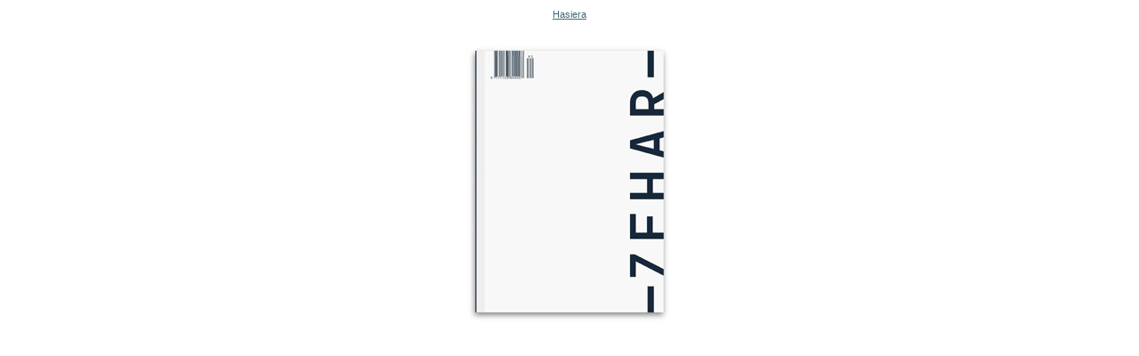

--- FILE ---
content_type: text/html;charset=utf-8
request_url: http://2003.arteleku.net/arteleku/publications/publishing/zehar/62-urban-productions/image_view_fullscreen
body_size: 602
content:
<!DOCTYPE html PUBLIC "-//W3C//DTD XHTML 1.0 Transitional//EN" "http://www.w3.org/TR/xhtml1/DTD/xhtml1-transitional.dtd">
<html xmlns="http://www.w3.org/1999/xhtml" xml:lang="en"
      lang="en">

<head>

    
    
    <title>62 Urban productions  </title>

    <style type="text/css" media="screen">
    body {
        background-color: white; 
        color: black; 
        font-family: "Lucida Grande", Verdana, Lucida, Helvetica, Arial, sans-serif; 
        font-size: 69%;
    }
    
    a {
        display:block; 
        margin: 0.5em; 
        color: #436976; 
        text-decoration: underline; 
        line-height:1.5em;
    }

    img {
        border: 0px;
        padding: 5px;
    }

    .visualWrapper {
        text-align: center;
    }

    </style>

</head>      

<body>

<div class="visualWrapper">
    

    <a href="http://2003.arteleku.net/arteleku"><span>Hasiera</span><br /><img src="http://2003.arteleku.net/arteleku/publications/publishing/zehar/62-urban-productions/image" alt="62 Urban productions  " title="62 Urban productions  " height="350" width="250" /></a>
</div>    

</body>
</html>

